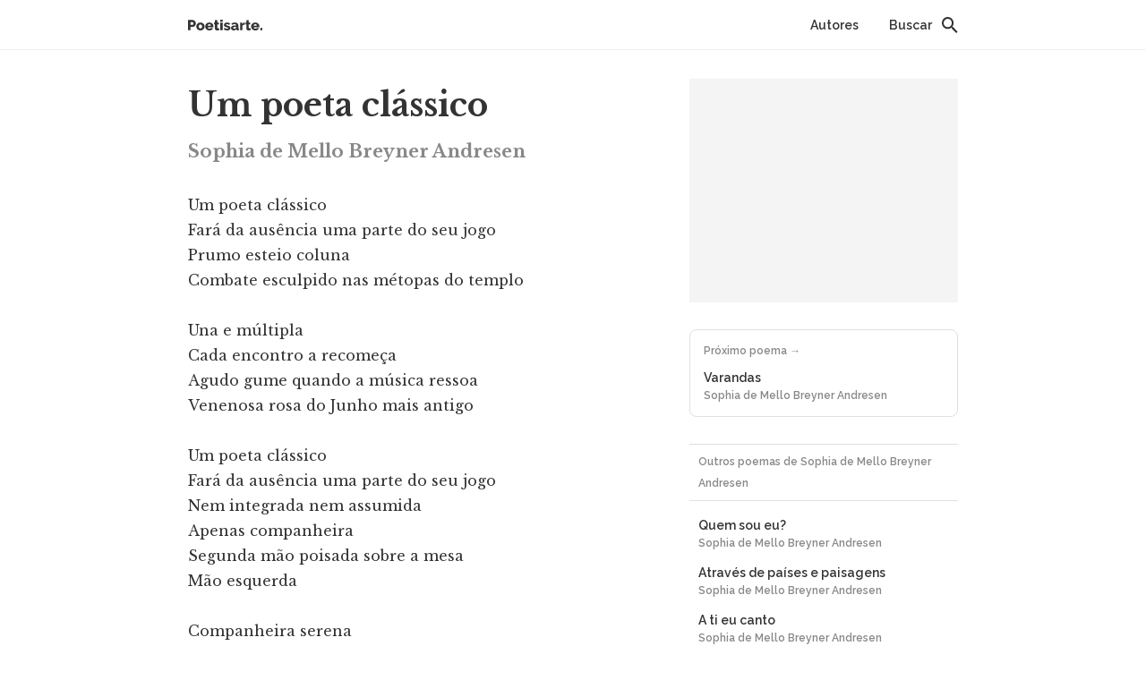

--- FILE ---
content_type: text/html; charset=UTF-8
request_url: https://poetisarte.com/autores/sophia-de-mello-breyner-andresen/um-poeta-classico/
body_size: 5416
content:

<!DOCTYPE html>
<html lang="pt-BR">
<head>
  <meta charset="utf-8">
  <meta content="width=device-width,initial-scale=1" name=viewport>
  <link rel="preconnect" href="https://fonts.googleapis.com">
  <link rel="preconnect" href="https://fonts.gstatic.com" crossorigin>
  <link href="https://fonts.googleapis.com/css2?family=Libre+Baskerville:wght@400;700&family=Raleway:wght@500;600&display=swap" rel="stylesheet">
  <script async src="https://securepubads.g.doubleclick.net/tag/js/gpt.js"></script>
  <script>
    window.googletag = window.googletag || {cmd: []};
    googletag.cmd.push(function() {
      googletag.pubads().enableSingleRequest();
      googletag.pubads().disableInitialLoad();
      googletag.pubads().enableLazyLoad();
      googletag.enableServices();
    });
  </script>
  <title>Um poeta clássico &#8211; Poetisarte</title>
<meta name='robots' content='max-image-preview:large' />
<link rel="alternate" type="application/rss+xml" title="Feed de comentários para Poetisarte &raquo; Um poeta clássico" href="https://poetisarte.com/autores/sophia-de-mello-breyner-andresen/um-poeta-classico/feed/" />
<script type="text/javascript">
window._wpemojiSettings = {"baseUrl":"https:\/\/s.w.org\/images\/core\/emoji\/14.0.0\/72x72\/","ext":".png","svgUrl":"https:\/\/s.w.org\/images\/core\/emoji\/14.0.0\/svg\/","svgExt":".svg","source":{"concatemoji":"https:\/\/poetisarte.com\/wp-includes\/js\/wp-emoji-release.min.js?ver=6.3.1"}};
/*! This file is auto-generated */
!function(i,n){var o,s,e;function c(e){try{var t={supportTests:e,timestamp:(new Date).valueOf()};sessionStorage.setItem(o,JSON.stringify(t))}catch(e){}}function p(e,t,n){e.clearRect(0,0,e.canvas.width,e.canvas.height),e.fillText(t,0,0);var t=new Uint32Array(e.getImageData(0,0,e.canvas.width,e.canvas.height).data),r=(e.clearRect(0,0,e.canvas.width,e.canvas.height),e.fillText(n,0,0),new Uint32Array(e.getImageData(0,0,e.canvas.width,e.canvas.height).data));return t.every(function(e,t){return e===r[t]})}function u(e,t,n){switch(t){case"flag":return n(e,"\ud83c\udff3\ufe0f\u200d\u26a7\ufe0f","\ud83c\udff3\ufe0f\u200b\u26a7\ufe0f")?!1:!n(e,"\ud83c\uddfa\ud83c\uddf3","\ud83c\uddfa\u200b\ud83c\uddf3")&&!n(e,"\ud83c\udff4\udb40\udc67\udb40\udc62\udb40\udc65\udb40\udc6e\udb40\udc67\udb40\udc7f","\ud83c\udff4\u200b\udb40\udc67\u200b\udb40\udc62\u200b\udb40\udc65\u200b\udb40\udc6e\u200b\udb40\udc67\u200b\udb40\udc7f");case"emoji":return!n(e,"\ud83e\udef1\ud83c\udffb\u200d\ud83e\udef2\ud83c\udfff","\ud83e\udef1\ud83c\udffb\u200b\ud83e\udef2\ud83c\udfff")}return!1}function f(e,t,n){var r="undefined"!=typeof WorkerGlobalScope&&self instanceof WorkerGlobalScope?new OffscreenCanvas(300,150):i.createElement("canvas"),a=r.getContext("2d",{willReadFrequently:!0}),o=(a.textBaseline="top",a.font="600 32px Arial",{});return e.forEach(function(e){o[e]=t(a,e,n)}),o}function t(e){var t=i.createElement("script");t.src=e,t.defer=!0,i.head.appendChild(t)}"undefined"!=typeof Promise&&(o="wpEmojiSettingsSupports",s=["flag","emoji"],n.supports={everything:!0,everythingExceptFlag:!0},e=new Promise(function(e){i.addEventListener("DOMContentLoaded",e,{once:!0})}),new Promise(function(t){var n=function(){try{var e=JSON.parse(sessionStorage.getItem(o));if("object"==typeof e&&"number"==typeof e.timestamp&&(new Date).valueOf()<e.timestamp+604800&&"object"==typeof e.supportTests)return e.supportTests}catch(e){}return null}();if(!n){if("undefined"!=typeof Worker&&"undefined"!=typeof OffscreenCanvas&&"undefined"!=typeof URL&&URL.createObjectURL&&"undefined"!=typeof Blob)try{var e="postMessage("+f.toString()+"("+[JSON.stringify(s),u.toString(),p.toString()].join(",")+"));",r=new Blob([e],{type:"text/javascript"}),a=new Worker(URL.createObjectURL(r),{name:"wpTestEmojiSupports"});return void(a.onmessage=function(e){c(n=e.data),a.terminate(),t(n)})}catch(e){}c(n=f(s,u,p))}t(n)}).then(function(e){for(var t in e)n.supports[t]=e[t],n.supports.everything=n.supports.everything&&n.supports[t],"flag"!==t&&(n.supports.everythingExceptFlag=n.supports.everythingExceptFlag&&n.supports[t]);n.supports.everythingExceptFlag=n.supports.everythingExceptFlag&&!n.supports.flag,n.DOMReady=!1,n.readyCallback=function(){n.DOMReady=!0}}).then(function(){return e}).then(function(){var e;n.supports.everything||(n.readyCallback(),(e=n.source||{}).concatemoji?t(e.concatemoji):e.wpemoji&&e.twemoji&&(t(e.twemoji),t(e.wpemoji)))}))}((window,document),window._wpemojiSettings);
</script>
<style type="text/css">
img.wp-smiley,
img.emoji {
	display: inline !important;
	border: none !important;
	box-shadow: none !important;
	height: 1em !important;
	width: 1em !important;
	margin: 0 0.07em !important;
	vertical-align: -0.1em !important;
	background: none !important;
	padding: 0 !important;
}
</style>
	<link rel='stylesheet' id='wp-block-library-css' href='https://poetisarte.com/wp-includes/css/dist/block-library/style.min.css?ver=6.3.1' type='text/css' media='all' />
<style id='classic-theme-styles-inline-css' type='text/css'>
/*! This file is auto-generated */
.wp-block-button__link{color:#fff;background-color:#32373c;border-radius:9999px;box-shadow:none;text-decoration:none;padding:calc(.667em + 2px) calc(1.333em + 2px);font-size:1.125em}.wp-block-file__button{background:#32373c;color:#fff;text-decoration:none}
</style>
<style id='global-styles-inline-css' type='text/css'>
body{--wp--preset--color--black: #000000;--wp--preset--color--cyan-bluish-gray: #abb8c3;--wp--preset--color--white: #ffffff;--wp--preset--color--pale-pink: #f78da7;--wp--preset--color--vivid-red: #cf2e2e;--wp--preset--color--luminous-vivid-orange: #ff6900;--wp--preset--color--luminous-vivid-amber: #fcb900;--wp--preset--color--light-green-cyan: #7bdcb5;--wp--preset--color--vivid-green-cyan: #00d084;--wp--preset--color--pale-cyan-blue: #8ed1fc;--wp--preset--color--vivid-cyan-blue: #0693e3;--wp--preset--color--vivid-purple: #9b51e0;--wp--preset--gradient--vivid-cyan-blue-to-vivid-purple: linear-gradient(135deg,rgba(6,147,227,1) 0%,rgb(155,81,224) 100%);--wp--preset--gradient--light-green-cyan-to-vivid-green-cyan: linear-gradient(135deg,rgb(122,220,180) 0%,rgb(0,208,130) 100%);--wp--preset--gradient--luminous-vivid-amber-to-luminous-vivid-orange: linear-gradient(135deg,rgba(252,185,0,1) 0%,rgba(255,105,0,1) 100%);--wp--preset--gradient--luminous-vivid-orange-to-vivid-red: linear-gradient(135deg,rgba(255,105,0,1) 0%,rgb(207,46,46) 100%);--wp--preset--gradient--very-light-gray-to-cyan-bluish-gray: linear-gradient(135deg,rgb(238,238,238) 0%,rgb(169,184,195) 100%);--wp--preset--gradient--cool-to-warm-spectrum: linear-gradient(135deg,rgb(74,234,220) 0%,rgb(151,120,209) 20%,rgb(207,42,186) 40%,rgb(238,44,130) 60%,rgb(251,105,98) 80%,rgb(254,248,76) 100%);--wp--preset--gradient--blush-light-purple: linear-gradient(135deg,rgb(255,206,236) 0%,rgb(152,150,240) 100%);--wp--preset--gradient--blush-bordeaux: linear-gradient(135deg,rgb(254,205,165) 0%,rgb(254,45,45) 50%,rgb(107,0,62) 100%);--wp--preset--gradient--luminous-dusk: linear-gradient(135deg,rgb(255,203,112) 0%,rgb(199,81,192) 50%,rgb(65,88,208) 100%);--wp--preset--gradient--pale-ocean: linear-gradient(135deg,rgb(255,245,203) 0%,rgb(182,227,212) 50%,rgb(51,167,181) 100%);--wp--preset--gradient--electric-grass: linear-gradient(135deg,rgb(202,248,128) 0%,rgb(113,206,126) 100%);--wp--preset--gradient--midnight: linear-gradient(135deg,rgb(2,3,129) 0%,rgb(40,116,252) 100%);--wp--preset--font-size--small: 13px;--wp--preset--font-size--medium: 20px;--wp--preset--font-size--large: 36px;--wp--preset--font-size--x-large: 42px;--wp--preset--spacing--20: 0.44rem;--wp--preset--spacing--30: 0.67rem;--wp--preset--spacing--40: 1rem;--wp--preset--spacing--50: 1.5rem;--wp--preset--spacing--60: 2.25rem;--wp--preset--spacing--70: 3.38rem;--wp--preset--spacing--80: 5.06rem;--wp--preset--shadow--natural: 6px 6px 9px rgba(0, 0, 0, 0.2);--wp--preset--shadow--deep: 12px 12px 50px rgba(0, 0, 0, 0.4);--wp--preset--shadow--sharp: 6px 6px 0px rgba(0, 0, 0, 0.2);--wp--preset--shadow--outlined: 6px 6px 0px -3px rgba(255, 255, 255, 1), 6px 6px rgba(0, 0, 0, 1);--wp--preset--shadow--crisp: 6px 6px 0px rgba(0, 0, 0, 1);}:where(.is-layout-flex){gap: 0.5em;}:where(.is-layout-grid){gap: 0.5em;}body .is-layout-flow > .alignleft{float: left;margin-inline-start: 0;margin-inline-end: 2em;}body .is-layout-flow > .alignright{float: right;margin-inline-start: 2em;margin-inline-end: 0;}body .is-layout-flow > .aligncenter{margin-left: auto !important;margin-right: auto !important;}body .is-layout-constrained > .alignleft{float: left;margin-inline-start: 0;margin-inline-end: 2em;}body .is-layout-constrained > .alignright{float: right;margin-inline-start: 2em;margin-inline-end: 0;}body .is-layout-constrained > .aligncenter{margin-left: auto !important;margin-right: auto !important;}body .is-layout-constrained > :where(:not(.alignleft):not(.alignright):not(.alignfull)){max-width: var(--wp--style--global--content-size);margin-left: auto !important;margin-right: auto !important;}body .is-layout-constrained > .alignwide{max-width: var(--wp--style--global--wide-size);}body .is-layout-flex{display: flex;}body .is-layout-flex{flex-wrap: wrap;align-items: center;}body .is-layout-flex > *{margin: 0;}body .is-layout-grid{display: grid;}body .is-layout-grid > *{margin: 0;}:where(.wp-block-columns.is-layout-flex){gap: 2em;}:where(.wp-block-columns.is-layout-grid){gap: 2em;}:where(.wp-block-post-template.is-layout-flex){gap: 1.25em;}:where(.wp-block-post-template.is-layout-grid){gap: 1.25em;}.has-black-color{color: var(--wp--preset--color--black) !important;}.has-cyan-bluish-gray-color{color: var(--wp--preset--color--cyan-bluish-gray) !important;}.has-white-color{color: var(--wp--preset--color--white) !important;}.has-pale-pink-color{color: var(--wp--preset--color--pale-pink) !important;}.has-vivid-red-color{color: var(--wp--preset--color--vivid-red) !important;}.has-luminous-vivid-orange-color{color: var(--wp--preset--color--luminous-vivid-orange) !important;}.has-luminous-vivid-amber-color{color: var(--wp--preset--color--luminous-vivid-amber) !important;}.has-light-green-cyan-color{color: var(--wp--preset--color--light-green-cyan) !important;}.has-vivid-green-cyan-color{color: var(--wp--preset--color--vivid-green-cyan) !important;}.has-pale-cyan-blue-color{color: var(--wp--preset--color--pale-cyan-blue) !important;}.has-vivid-cyan-blue-color{color: var(--wp--preset--color--vivid-cyan-blue) !important;}.has-vivid-purple-color{color: var(--wp--preset--color--vivid-purple) !important;}.has-black-background-color{background-color: var(--wp--preset--color--black) !important;}.has-cyan-bluish-gray-background-color{background-color: var(--wp--preset--color--cyan-bluish-gray) !important;}.has-white-background-color{background-color: var(--wp--preset--color--white) !important;}.has-pale-pink-background-color{background-color: var(--wp--preset--color--pale-pink) !important;}.has-vivid-red-background-color{background-color: var(--wp--preset--color--vivid-red) !important;}.has-luminous-vivid-orange-background-color{background-color: var(--wp--preset--color--luminous-vivid-orange) !important;}.has-luminous-vivid-amber-background-color{background-color: var(--wp--preset--color--luminous-vivid-amber) !important;}.has-light-green-cyan-background-color{background-color: var(--wp--preset--color--light-green-cyan) !important;}.has-vivid-green-cyan-background-color{background-color: var(--wp--preset--color--vivid-green-cyan) !important;}.has-pale-cyan-blue-background-color{background-color: var(--wp--preset--color--pale-cyan-blue) !important;}.has-vivid-cyan-blue-background-color{background-color: var(--wp--preset--color--vivid-cyan-blue) !important;}.has-vivid-purple-background-color{background-color: var(--wp--preset--color--vivid-purple) !important;}.has-black-border-color{border-color: var(--wp--preset--color--black) !important;}.has-cyan-bluish-gray-border-color{border-color: var(--wp--preset--color--cyan-bluish-gray) !important;}.has-white-border-color{border-color: var(--wp--preset--color--white) !important;}.has-pale-pink-border-color{border-color: var(--wp--preset--color--pale-pink) !important;}.has-vivid-red-border-color{border-color: var(--wp--preset--color--vivid-red) !important;}.has-luminous-vivid-orange-border-color{border-color: var(--wp--preset--color--luminous-vivid-orange) !important;}.has-luminous-vivid-amber-border-color{border-color: var(--wp--preset--color--luminous-vivid-amber) !important;}.has-light-green-cyan-border-color{border-color: var(--wp--preset--color--light-green-cyan) !important;}.has-vivid-green-cyan-border-color{border-color: var(--wp--preset--color--vivid-green-cyan) !important;}.has-pale-cyan-blue-border-color{border-color: var(--wp--preset--color--pale-cyan-blue) !important;}.has-vivid-cyan-blue-border-color{border-color: var(--wp--preset--color--vivid-cyan-blue) !important;}.has-vivid-purple-border-color{border-color: var(--wp--preset--color--vivid-purple) !important;}.has-vivid-cyan-blue-to-vivid-purple-gradient-background{background: var(--wp--preset--gradient--vivid-cyan-blue-to-vivid-purple) !important;}.has-light-green-cyan-to-vivid-green-cyan-gradient-background{background: var(--wp--preset--gradient--light-green-cyan-to-vivid-green-cyan) !important;}.has-luminous-vivid-amber-to-luminous-vivid-orange-gradient-background{background: var(--wp--preset--gradient--luminous-vivid-amber-to-luminous-vivid-orange) !important;}.has-luminous-vivid-orange-to-vivid-red-gradient-background{background: var(--wp--preset--gradient--luminous-vivid-orange-to-vivid-red) !important;}.has-very-light-gray-to-cyan-bluish-gray-gradient-background{background: var(--wp--preset--gradient--very-light-gray-to-cyan-bluish-gray) !important;}.has-cool-to-warm-spectrum-gradient-background{background: var(--wp--preset--gradient--cool-to-warm-spectrum) !important;}.has-blush-light-purple-gradient-background{background: var(--wp--preset--gradient--blush-light-purple) !important;}.has-blush-bordeaux-gradient-background{background: var(--wp--preset--gradient--blush-bordeaux) !important;}.has-luminous-dusk-gradient-background{background: var(--wp--preset--gradient--luminous-dusk) !important;}.has-pale-ocean-gradient-background{background: var(--wp--preset--gradient--pale-ocean) !important;}.has-electric-grass-gradient-background{background: var(--wp--preset--gradient--electric-grass) !important;}.has-midnight-gradient-background{background: var(--wp--preset--gradient--midnight) !important;}.has-small-font-size{font-size: var(--wp--preset--font-size--small) !important;}.has-medium-font-size{font-size: var(--wp--preset--font-size--medium) !important;}.has-large-font-size{font-size: var(--wp--preset--font-size--large) !important;}.has-x-large-font-size{font-size: var(--wp--preset--font-size--x-large) !important;}
.wp-block-navigation a:where(:not(.wp-element-button)){color: inherit;}
:where(.wp-block-post-template.is-layout-flex){gap: 1.25em;}:where(.wp-block-post-template.is-layout-grid){gap: 1.25em;}
:where(.wp-block-columns.is-layout-flex){gap: 2em;}:where(.wp-block-columns.is-layout-grid){gap: 2em;}
.wp-block-pullquote{font-size: 1.5em;line-height: 1.6;}
</style>
<link rel='stylesheet' id='poetisarte-style-css' href='https://poetisarte.com/wp-content/themes/poe2023/static/app.css?ver=1.0.0' type='text/css' media='all' />
<link rel="https://api.w.org/" href="https://poetisarte.com/wp-json/" /><link rel="alternate" type="application/json" href="https://poetisarte.com/wp-json/wp/v2/poem/722" /><link rel="EditURI" type="application/rsd+xml" title="RSD" href="https://poetisarte.com/xmlrpc.php?rsd" />
<link rel="canonical" href="https://poetisarte.com/autores/sophia-de-mello-breyner-andresen/um-poeta-classico/" />
<link rel='shortlink' href='https://poetisarte.com/?p=722' />
<link rel="alternate" type="application/json+oembed" href="https://poetisarte.com/wp-json/oembed/1.0/embed?url=https%3A%2F%2Fpoetisarte.com%2Fautores%2Fsophia-de-mello-breyner-andresen%2Fum-poeta-classico%2F" />
<link rel="alternate" type="text/xml+oembed" href="https://poetisarte.com/wp-json/oembed/1.0/embed?url=https%3A%2F%2Fpoetisarte.com%2Fautores%2Fsophia-de-mello-breyner-andresen%2Fum-poeta-classico%2F&#038;format=xml" />
<link rel="icon" href="https://poetisarte.com/wp-content/uploads/2023/10/cropped-icon-32x32.png" sizes="32x32" />
<link rel="icon" href="https://poetisarte.com/wp-content/uploads/2023/10/cropped-icon-192x192.png" sizes="192x192" />
<link rel="apple-touch-icon" href="https://poetisarte.com/wp-content/uploads/2023/10/cropped-icon-180x180.png" />
<meta name="msapplication-TileImage" content="https://poetisarte.com/wp-content/uploads/2023/10/cropped-icon-270x270.png" />
</head>
<body class="poem-template-default single single-poem postid-722">
  <div class="navbar">
    <div class="container">
      <h1 class="navbar__logo">
        <a href="/">
          <span class="sr-only">Poetisarte</span>
        </a>
      </h1>
      <div class="navbar__right">
        <a class="navbar__link" href="/autores/">Autores</a>
        <form class="navbar-search" action="https://poetisarte.com">
          <input class="navbar-search__input" type="text" placeholder="Buscar" name="s">
          <button class="navbar-search__btn" type="submit">
            <span class="sr-only">Buscar</span>
          </button>
        </form>
      </div>
    </div>
  </div>

<div class="container">
  <div class="grid">
    <div class="grid__left">
      <div class="poem">
        <div class="poem__header">
          <h1 class="poem__title">Um poeta clássico</h1>
          <h2 class="poem__author">
            <a href="https://poetisarte.com/autores/sophia-de-mello-breyner-andresen/">Sophia de Mello Breyner Andresen</a>
          </h2>
        </div>
        <div class="poem__content">Um poeta clássico
Fará da ausência uma parte do seu jogo
Prumo esteio coluna
Combate esculpido nas métopas do templo

Una e múltipla
Cada encontro a recomeça
Agudo gume quando a música ressoa
Venenosa rosa do Junho mais antigo

Um poeta clássico
Fará da ausência uma parte do seu jogo
Nem integrada nem assumida
Apenas companheira
Segunda mão poisada sobre a mesa
Mão esquerda

Companheira serena
Das coisas serenas:
Parede livro fruto
E fogosa condutora dos desastres
Que nos esperam em seus pátios lisos</div>
      </div>
    </div>
    <div class="grid__right">
      <div class="poem__sidebar">
        <ul class="sidebar-widgets">
    <li id="block-7" class="widget widget_block"><div class="ad ad__sidebar" id="ad-sidebar"></div></li>
 
</ul>

                <a class="poembox" href="https://poetisarte.com/autores/sophia-de-mello-breyner-andresen/varandas/">
            <span class="poembox__head">Próximo poema →</span>
            <span class="poembox__title">Varandas</span>
            <span class="poembox__subtitle">Sophia de Mello Breyner Andresen</span>
        </a>
        <div class="links-list links-list--marginless"><div class="links-list__header">Outros poemas de Sophia de Mello Breyner Andresen</div><ul class="links-list__list"><li><a class="links-list__link" href="https://poetisarte.com/autores/sophia-de-mello-breyner-andresen/quem-sou-eu/">Quem sou eu?<span>Sophia de Mello Breyner Andresen</span></a></li><li><a class="links-list__link" href="https://poetisarte.com/autores/sophia-de-mello-breyner-andresen/atraves-de-paises-e-paisagens/">Através de países e paisagens<span>Sophia de Mello Breyner Andresen</span></a></li><li><a class="links-list__link" href="https://poetisarte.com/autores/sophia-de-mello-breyner-andresen/a-ti-eu-canto/">A ti eu canto<span>Sophia de Mello Breyner Andresen</span></a></li><li><a class="links-list__link" href="https://poetisarte.com/autores/sophia-de-mello-breyner-andresen/os-gregos/">Os gregos<span>Sophia de Mello Breyner Andresen</span></a></li><li><a class="links-list__link" href="https://poetisarte.com/autores/sophia-de-mello-breyner-andresen/pranto-pelo-dia-de-hoje/">Pranto pelo dia de hoje<span>Sophia de Mello Breyner Andresen</span></a></li><li><a class="links-list__link" href="https://poetisarte.com/autores/sophia-de-mello-breyner-andresen/ifigenia/">Ifigénia<span>Sophia de Mello Breyner Andresen</span></a></li><li><a class="links-list__link" href="https://poetisarte.com/autores/sophia-de-mello-breyner-andresen/o-poesia-quanto-te-pedi/">Ó poesia &#8211; quanto te pedi<span>Sophia de Mello Breyner Andresen</span></a></li></ul></div>      </div>
    </div>
  </div>
</div>

  <footer class="footer">
    <div class="container">
      <div class="grid">
        <div class="grid__third">
          <a class="footer__logo" href="/">
            <span class="sr-only">Poetisarte</span>
          </a>
        </div>
        <div class="grid__third">
          <a class="footer__link" href="/sobre/">Sobre o site</a>
          <a class="footer__link" href="/autores/">Todos os autores</a>
        </div>
        <div class="grid__third">
          <a class="footer__link footer__link--inline" href="https://fb.com/poetisartecom">Facebook</a>
          <a class="footer__link footer__link--inline" href="https://twitter.com/poetisartecom">Twitter</a>
          <a class="footer__link footer__link--inline" href="https://www.instagram.com/poetisartecom/">Instagram</a>
          <a class="footer__link" href="/termos-de-uso/">Termos de uso</a>
        </div>
      </div>
      <div class="footer__copy">
        &copy; 2026 Todos os direitos reservados
      </div>
    </div>
  </footer>

  <div class="ad ad__anchor" id="ad-anchor"></div>
  
  <script async src="https://www.googletagmanager.com/gtag/js?id=G-82PB50Z3SR"></script>
  <script>
    window.dataLayer = window.dataLayer || [];
    function gtag(){dataLayer.push(arguments);}
    gtag('js', new Date());
    gtag('config', 'G-82PB50Z3SR');
  </script>

  <script type='text/javascript' src='https://poetisarte.com/wp-content/themes/poe2023/static/app.js?ver=1.0.0' id='poetisarte-script-js' async data-wp-strategy='async'></script>
</body>
</html>


--- FILE ---
content_type: text/html; charset=utf-8
request_url: https://www.google.com/recaptcha/api2/aframe
body_size: 267
content:
<!DOCTYPE HTML><html><head><meta http-equiv="content-type" content="text/html; charset=UTF-8"></head><body><script nonce="bTylK-IPU7FopkttyiYTVQ">/** Anti-fraud and anti-abuse applications only. See google.com/recaptcha */ try{var clients={'sodar':'https://pagead2.googlesyndication.com/pagead/sodar?'};window.addEventListener("message",function(a){try{if(a.source===window.parent){var b=JSON.parse(a.data);var c=clients[b['id']];if(c){var d=document.createElement('img');d.src=c+b['params']+'&rc='+(localStorage.getItem("rc::a")?sessionStorage.getItem("rc::b"):"");window.document.body.appendChild(d);sessionStorage.setItem("rc::e",parseInt(sessionStorage.getItem("rc::e")||0)+1);localStorage.setItem("rc::h",'1769089534619');}}}catch(b){}});window.parent.postMessage("_grecaptcha_ready", "*");}catch(b){}</script></body></html>

--- FILE ---
content_type: text/css
request_url: https://poetisarte.com/wp-content/themes/poe2023/static/app.css?ver=1.0.0
body_size: 2757
content:
@charset "UTF-8";html{line-height:1.15;-webkit-text-size-adjust:100%}body{margin:0}main{display:block}h1{font-size:2em;margin:.67em 0}hr{box-sizing:content-box;height:0;overflow:visible}pre{font-family:monospace,monospace;font-size:1em}a{background-color:transparent}abbr[title]{border-bottom:none;text-decoration:underline;text-decoration:underline dotted}b,strong{font-weight:bolder}code,kbd,samp{font-family:monospace,monospace;font-size:1em}small{font-size:80%}sub,sup{font-size:75%;line-height:0;position:relative;vertical-align:baseline}sub{bottom:-.25em}sup{top:-.5em}img{border-style:none}button,input,optgroup,select,textarea{font-family:inherit;font-size:100%;line-height:1.15;margin:0}button,input{overflow:visible}button,select{text-transform:none}button,[type=button],[type=reset],[type=submit]{-webkit-appearance:button}button::-moz-focus-inner,[type=button]::-moz-focus-inner,[type=reset]::-moz-focus-inner,[type=submit]::-moz-focus-inner{border-style:none;padding:0}button:-moz-focusring,[type=button]:-moz-focusring,[type=reset]:-moz-focusring,[type=submit]:-moz-focusring{outline:1px dotted ButtonText}fieldset{padding:.35em .75em .625em}legend{box-sizing:border-box;color:inherit;display:table;max-width:100%;padding:0;white-space:normal}progress{vertical-align:baseline}textarea{overflow:auto}[type=checkbox],[type=radio]{box-sizing:border-box;padding:0}[type=number]::-webkit-inner-spin-button,[type=number]::-webkit-outer-spin-button{height:auto}[type=search]{-webkit-appearance:textfield;outline-offset:-2px}[type=search]::-webkit-search-decoration{-webkit-appearance:none}::-webkit-file-upload-button{-webkit-appearance:button;font:inherit}details{display:block}summary{display:list-item}template{display:none}[hidden]{display:none}*,*:before,*:after{box-sizing:border-box}body{margin:0;font-family:Raleway,serif;font-size:14px;font-weight:600;line-height:1.333;color:#333}h1,h2,h3{font-family:Libre Baskerville,serif;font-weight:700}a{text-decoration:none;color:#009faf}a:hover{text-decoration:underline}figure{margin:0 0 24px}figure img{max-width:100%;height:auto}figure h4{font-size:12px;margin:0;color:#888}.grid{display:flex;justify-content:space-between;flex-wrap:wrap}.grid__left,.grid__right{width:100%}.grid__third{flex:0 1 auto;width:100%}@media (min-width: 768px){.grid__third{width:260px}}@media (min-width: 1024px){.grid__left{width:540px}.grid__right{width:300px}.grid__10{width:680px}.grid--offset-1{margin-left:70px}}.page__title{margin-bottom:40px}.form-control{margin-bottom:20px}.form-control label{display:block;margin-bottom:5px}.form-control input,.form-control textarea{display:block;width:100%;border:1px solid #e0e0e0;border-radius:6px;padding:11px;transition:border-color .15s}.form-control input:focus,.form-control textarea:focus{outline:0;border-color:#009faf}.form-control__error{margin-top:5px;color:#b84500;font-size:12px}.form-submit{margin-top:30px}.search-title{margin:30px 0;font-size:18px}.search-authors{margin-bottom:24px}.sidebar-widgets{list-style:none;padding:0}.ad{text-align:center}.ad__anchor{position:fixed;bottom:0;right:0;left:0;height:50px;background:#fff}.ad__sidebar{width:300px;height:250px;margin:30px auto;background:#f4f4f4}@media (min-width: 768px){.ad__anchor{height:90px}}.container{position:relative;margin:0 20px}.container:after{display:block;content:"";clear:both}@media (min-width: 768px){.container{margin:0 auto;width:540px}.container--small{width:600px}}@media (min-width: 1024px){.container{width:860px}}.sr-only{position:absolute;width:1px;height:1px;padding:0;overflow:hidden;clip:rect(0,0,0,0);white-space:nowrap;border:0}.btn{display:inline-block;width:100%;padding:12px 0;border:0;border-radius:22px;background:#333;color:#fff;font-size:12px;font-weight:600;line-height:1.25;text-align:center;cursor:pointer}.btn--right-arrow:after{content:" \2192";font-family:Arial,sans-serif}.navbar{height:56px;border-bottom:1px solid #f0f0f0}.navbar__logo{position:absolute;left:0;top:22px;margin:0}.navbar__logo a{display:block;width:82.57px;height:12px;background:url(./logo-PTSUZVO6.svg)}.navbar__right{float:right}.navbar__right>.navbar__link{display:inline-block;font-size:14px;color:#333;padding:7px 15px;margin-top:12px;border-radius:4px}.navbar__right>.navbar__link:hover{background:#f0f0f0;text-decoration:none}.navbar-search{position:relative;display:inline-block;margin:14px 0 0 8px;background:url(./search-Y4TOD6OU.svg) right 4px no-repeat}.navbar-search__input{width:77px;padding:5px 27px 5px 0;font-family:Raleway,serif;font-size:14px;border:0;outline:0;background:transparent;transition:width .2s,border-color .2s;border-bottom:1px solid transparent}.navbar-search__input::placeholder{color:#333;font-weight:600}.navbar-search__btn{display:none;border:0;position:absolute;width:18px;top:4px;bottom:0;right:0;padding:0;transition:background-color .15s;background:transparent}.navbar-search__btn:hover{cursor:pointer}.navbar-search__input:focus,.navbar-search--opened .navbar-search__input{width:140px;border-color:#009faf}.navbar-search__input:focus+.navbar-search__btn,.navbar-search--opened .navbar-search__btn{display:inline-block}@media (min-width: 768px){.navbar-search__input:focus,.navbar-search--opened .navbar-search__input{width:180px}.navbar__right>.navbar__link{display:inline-block;font-size:14px;color:#333;padding:7px 15px;margin-top:12px;border-radius:4px}.navbar__right>.navbar__link:hover{background:#f0f0f0;text-decoration:none}.navbar-search{padding-top:0;margin-top:0;margin-left:16px}}.menu-burguer{position:absolute;width:60px;top:0;bottom:0;left:0;border:0;background:url(./burguer-FRL5NV3F.svg) 50% no-repeat;transition:background-color .15s}.menu-burguer:hover{background-color:#f8f8f8;cursor:pointer}.links-list{margin:30px 0;padding-bottom:10px}.links-list--marginless{margin:0}.links-list__header{margin-bottom:10px;border-top:1px solid #e0e0e0;border-bottom:1px solid #e0e0e0;color:#888;font-family:Raleway,serif;font-size:12px;font-weight:600;line-height:24px;padding:7px 10px}.links-list__header span{float:right}.links-list__list{list-style:none;margin:0;padding:0}.links-list__link{display:block;padding:12px 10px;color:inherit;font-family:Raleway,serif;font-size:14px;font-weight:600;line-height:24px;border-radius:4px;white-space:nowrap;overflow:hidden;text-overflow:ellipsis}.links-list__link span{display:block;font-size:12px;line-height:16px;color:#888;margin-bottom:3px}.links-list__link:hover{background:#f8f8f8;text-decoration:none}.links-list__link--active{color:#009faf;cursor:inherit}.links-list__link--active:hover{background:transparent}@media (min-width: 1024px){.links-list__link{padding:5px 10px}}.author__bio{margin-bottom:40px}.poem__header{margin:40px 0 32px}.poem__title{margin:0 0 16px;font-size:36px;line-height:1.2}.poem__title a{color:inherit}.poem__author{margin:0;font-size:20px;line-height:1.4}.poem__author a{color:#888}.poem__content{margin-bottom:40px;white-space:pre-line;font-family:Libre Baskerville,serif;font-size:16px;font-weight:400;line-height:1.8}.poem__content p{margin:0}.poem__continue{display:inline-block;margin-top:16px}.poem--embed{margin:40px 0}.poem--embed .poem__header{margin:0 0 24px}.poem--embed .poem__content{margin:0}.poem__sidebar .poembox{margin-bottom:30px}@media (min-width: 1024px){.poem--embed{margin-right:70px;margin-left:70px}.poem__sidebar{margin-top:32px}}.post__title,.page__title,.author__name{margin:40px 0 24px;font-size:48px;line-height:1.2;letter-spacing:-.5px}.post__title a,.page__title a,.author__name a{color:inherit}.post__meta{color:#888;margin-bottom:40px}.post__share{float:right;margin-top:-1px}.post__summary{margin:0 0 16px;font-size:16px;font-weight:500;line-height:1.6;letter-spacing:.5px}.post__summary p{margin:0}.post__content,.page__content,.author__bio{font-size:16px;font-weight:500;line-height:1.6;letter-spacing:.5px}.post__content p,.page__content p,.author__bio p{margin:8px 0}.post__more{color:#888}.post__more:hover{text-decoration:underline}.post--highlight{margin:40px 0}.post--highlight .post__title,.post--highlight .page__title,.post--highlight .author__name{margin-bottom:24px}.post--feed{margin-bottom:40px}.post--feed .post__title,.post--feed .page__title,.post--feed .author__name{margin:0 0 16px;font-size:28px}.post--feed .post__summary{font-size:14px;letter-spacing:.25px}.section-title{margin:30px 0;font-size:24px;line-height:1.25;text-align:center}@media (min-width: 768px){.section-title{font-size:28px}}.hero-search{padding:60px 0 80px}.hero-search__form{position:relative;max-width:540px;margin:0 auto}.hero-search__input{width:100%;padding:13px 19px;height:44px;border-radius:22px;border:1px solid #e0e0e0;font-family:Raleway,serif;font-size:14px;transition:border-color .15s}.hero-search__input:focus{outline:0;border-color:#009faf}.hero-search__input::placeholder{color:#888}.hero-search__btn{width:44px;background:url(./search-gray-CC4BG64M.svg) center center no-repeat;position:absolute;top:0;right:5px;bottom:0;border:0}.author-highlight{display:block;width:100%;margin-bottom:20px;padding:15px 20px;border:1px solid #e0e0e0;border-radius:8px;color:inherit;line-height:1.2}.author-highlight:hover{text-decoration:none}.author-highlight__title{display:block;font-size:16px;transition:color .15s;white-space:nowrap;overflow:hidden;text-overflow:ellipsis}.author-highlight:hover .author-highlight__title{color:#009faf}.author-highlight__subtitle{font-size:12px;color:#888}.cta{margin:70px 0;text-align:center}.cta .btn{width:260px;font-size:14px}.cta__text{font-family:Libre Baskerville,serif;font-size:18px;color:#888}@media (min-width: 768px){.cta{max-width:400px;margin-right:auto;margin-left:auto}}.poembox{display:block;padding:15px;border:1px solid #e0e0e0;border-radius:8px;color:#888}.poembox span{display:block}.poembox:hover{text-decoration:none}.poembox__head{font-size:12px;line-height:16px;margin-bottom:10px}.poembox__title{color:#333;line-height:24px;transition:color .15s;white-space:nowrap;overflow:hidden;text-overflow:ellipsis}.poembox:hover .poembox__title{color:#009faf}.poembox__subtitle{font-size:12px;line-height:16px;white-space:nowrap;overflow:hidden;text-overflow:ellipsis}.collection-end{margin:15px 0 30px}.collection-end__head{margin-bottom:15px;color:#009faf;font-size:12px;text-align:center}.collection-end__head:before{content:"";display:inline-block;width:16px;height:16px;margin:-4px 5px 0 0;background:url(./check-HWL773PL.svg) center center no-repeat;vertical-align:middle}.footer{margin-top:70px;padding:60px 0 80px;border-top:1px solid #f0f0f0}.footer__top{margin-bottom:20px}.footer__logo{display:inline-block;width:82.57px;height:12px;margin:15px 0;background:url(./logo-PTSUZVO6.svg)}.footer__link{display:block;margin:10px 0;color:#888;font-size:13px;line-height:20px;transition:color .15s}.footer__link--inline{display:inline-block;margin-bottom:0}.footer__link--inline+.footer__link--inline{margin-left:15px}.footer__link:hover{color:#009faf}.footer__copy{margin-top:45px;font-size:12px;color:#888}@media (min-width: 768px){.footer{padding-bottom:120px}}


--- FILE ---
content_type: image/svg+xml
request_url: https://poetisarte.com/wp-content/themes/poe2023/static/search-Y4TOD6OU.svg
body_size: 251
content:
<svg xmlns="http://www.w3.org/2000/svg" width="18" height="18" fill="none"><path fill="#333" d="M12.622 11.32h-.803l-.278-.282a6.7 6.7 0 0 0 1.586-4.348c0-3.695-2.939-6.69-6.564-6.69S0 2.995 0 6.69c0 3.694 2.938 6.69 6.563 6.69 1.631 0 3.12-.608 4.266-1.612l.278.284v.813L16.156 18l1.504-1.533-5.038-5.146Zm-6.059 0c-2.509 0-4.544-2.073-4.544-4.63 0-2.558 2.035-4.632 4.544-4.632 2.51 0 4.544 2.074 4.544 4.632 0 2.557-2.034 4.63-4.544 4.63Z"/></svg>

--- FILE ---
content_type: application/javascript
request_url: https://poetisarte.com/wp-content/themes/poe2023/static/app.js?ver=1.0.0
body_size: 224
content:
(()=>{var t=[{id:"ad-anchor",collapseEmptyDiv:!0,url:"/22910981043/poetisarte_anchor_responsive",sizes:[[728,90],[970,90],[300,50],[320,50]],sizeMapping:[[[1024,480],[[728,90],[970,90]]],[[768,360],[[728,90]]],[[0,0],[[300,50],[320,50]]]]},{id:"ad-sidebar",collapseEmptyDiv:!1,url:"/22910981043/poetisarte_sidebar_responsive",sizes:[[300,250]],sizeMapping:[[[0,0],[[300,250]]]]}];googletag.cmd.push(function(){let n=[];for(let e=0;e<t.length;e++){if(!document.getElementById(t[e].id))continue;let i=t[e].url,o=googletag.defineSlot(i,t[e].sizes,t[e].id);o.addService(googletag.pubads()),o.defineSizeMapping(t[e].sizeMapping),o.setCollapseEmptyDiv(t[e].collapseEmptyDiv),googletag.display(t[e].id),n.push(o)}googletag.pubads().addEventListener("impressionViewable",function(e){var i=e.slot;setTimeout(function(){googletag.pubads().refresh([i])},2e4)}),googletag.pubads().refresh(n)});})();
